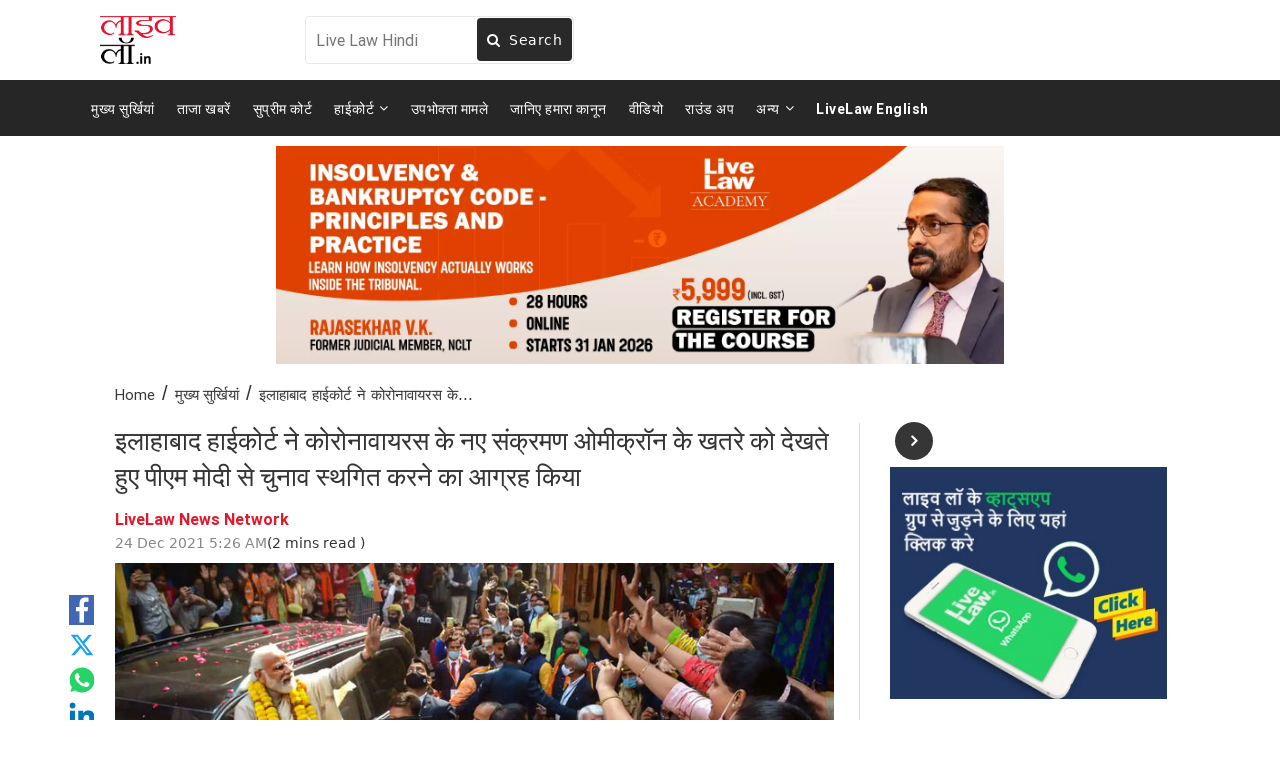

--- FILE ---
content_type: text/html; charset=utf-8
request_url: https://drive.google.com/viewerng/viewer?embedded=true&url=https://hindi.livelaw.in/pdf_upload/baila527032021-406631-406644.pdf
body_size: 2309
content:
<!DOCTYPE html><html lang="en" dir="ltr"><head><title>baila527032021-406631-406644.pdf</title><link rel="stylesheet" type="text/css" href="//www.gstatic.com/_/apps-viewer/_/ss/k=apps-viewer.standalone.vzKgvMed-Gs.L.W.O/am=AAQD/d=0/rs=AC2dHMLD5zb8j62TiGE8IPE3mdAlhWuBGg" nonce="dLDtba1BdCpE6vXxruOZbw"/></head><body><div class="ndfHFb-c4YZDc ndfHFb-c4YZDc-AHmuwe-Hr88gd-OWB6Me dif24c vhoiae LgGVmb bvmRsc ndfHFb-c4YZDc-TSZdd ndfHFb-c4YZDc-TJEFFc ndfHFb-c4YZDc-vyDMJf-aZ2wEe ndfHFb-c4YZDc-i5oIFb ndfHFb-c4YZDc-uoC0bf ndfHFb-c4YZDc-e1YmVc" aria-label="Showing viewer."><div class="ndfHFb-c4YZDc-zTETae"></div><div class="ndfHFb-c4YZDc-JNEHMb"></div><div class="ndfHFb-c4YZDc-K9a4Re"><div class="ndfHFb-c4YZDc-E7ORLb-LgbsSe ndfHFb-c4YZDc-LgbsSe-OWB6Me" aria-label="Previous"><div class="ndfHFb-c4YZDc-DH6Rkf-AHe6Kc"><div class="ndfHFb-c4YZDc-Bz112c ndfHFb-c4YZDc-DH6Rkf-Bz112c"></div></div></div><div class="ndfHFb-c4YZDc-tJiF1e-LgbsSe ndfHFb-c4YZDc-LgbsSe-OWB6Me" aria-label="Next"><div class="ndfHFb-c4YZDc-DH6Rkf-AHe6Kc"><div class="ndfHFb-c4YZDc-Bz112c ndfHFb-c4YZDc-DH6Rkf-Bz112c"></div></div></div><div class="ndfHFb-c4YZDc-q77wGc"></div><div class="ndfHFb-c4YZDc-K9a4Re-nKQ6qf ndfHFb-c4YZDc-TvD9Pc-qnnXGd" role="main"><div class="ndfHFb-c4YZDc-EglORb-ge6pde ndfHFb-c4YZDc-K9a4Re-ge6pde-Ne3sFf" role="status" tabindex="-1" aria-label="Loading"><div class="ndfHFb-c4YZDc-EglORb-ge6pde-RJLb9c ndfHFb-c4YZDc-AHmuwe-wcotoc-zTETae"><div class="ndfHFb-aZ2wEe" dir="ltr"><div class="ndfHFb-vyDMJf-aZ2wEe auswjd"><div class="aZ2wEe-pbTTYe aZ2wEe-v3pZbf"><div class="aZ2wEe-LkdAo-e9ayKc aZ2wEe-LK5yu"><div class="aZ2wEe-LkdAo aZ2wEe-hj4D6d"></div></div><div class="aZ2wEe-pehrl-TpMipd"><div class="aZ2wEe-LkdAo aZ2wEe-hj4D6d"></div></div><div class="aZ2wEe-LkdAo-e9ayKc aZ2wEe-qwU8Me"><div class="aZ2wEe-LkdAo aZ2wEe-hj4D6d"></div></div></div><div class="aZ2wEe-pbTTYe aZ2wEe-oq6NAc"><div class="aZ2wEe-LkdAo-e9ayKc aZ2wEe-LK5yu"><div class="aZ2wEe-LkdAo aZ2wEe-hj4D6d"></div></div><div class="aZ2wEe-pehrl-TpMipd"><div class="aZ2wEe-LkdAo aZ2wEe-hj4D6d"></div></div><div class="aZ2wEe-LkdAo-e9ayKc aZ2wEe-qwU8Me"><div class="aZ2wEe-LkdAo aZ2wEe-hj4D6d"></div></div></div><div class="aZ2wEe-pbTTYe aZ2wEe-gS7Ybc"><div class="aZ2wEe-LkdAo-e9ayKc aZ2wEe-LK5yu"><div class="aZ2wEe-LkdAo aZ2wEe-hj4D6d"></div></div><div class="aZ2wEe-pehrl-TpMipd"><div class="aZ2wEe-LkdAo aZ2wEe-hj4D6d"></div></div><div class="aZ2wEe-LkdAo-e9ayKc aZ2wEe-qwU8Me"><div class="aZ2wEe-LkdAo aZ2wEe-hj4D6d"></div></div></div><div class="aZ2wEe-pbTTYe aZ2wEe-nllRtd"><div class="aZ2wEe-LkdAo-e9ayKc aZ2wEe-LK5yu"><div class="aZ2wEe-LkdAo aZ2wEe-hj4D6d"></div></div><div class="aZ2wEe-pehrl-TpMipd"><div class="aZ2wEe-LkdAo aZ2wEe-hj4D6d"></div></div><div class="aZ2wEe-LkdAo-e9ayKc aZ2wEe-qwU8Me"><div class="aZ2wEe-LkdAo aZ2wEe-hj4D6d"></div></div></div></div></div></div><span class="ndfHFb-c4YZDc-EglORb-ge6pde-fmcmS ndfHFb-c4YZDc-AHmuwe-wcotoc-zTETae" aria-hidden="true">Loading&hellip;</span></div><div class="ndfHFb-c4YZDc-ujibv-nUpftc"><img class="ndfHFb-c4YZDc-ujibv-JUCs7e" src="/viewerng/thumb?ds=[base64]%3D&amp;ck=lantern&amp;dsmi=unknown&amp;authuser&amp;w=800&amp;webp=true&amp;p=proj"/></div></div></div></div><script nonce="BpWWcRaWp-imiqSvm--X4A">/*

 Copyright The Closure Library Authors.
 SPDX-License-Identifier: Apache-2.0
*/
function c(a,e,f){a._preloadFailed||a.complete&&a.naturalWidth===void 0?f():a.complete&&a.naturalWidth?e():(a.addEventListener("load",function(){e()},!1),a.addEventListener("error",function(){f()},!1))}
for(var d=function(a,e,f,k){function l(){b.style.display="none"}var g=document.body.getElementsByClassName(a)[0];if(k)var b=document.getElementById(k);else{if(!g)return;b=g.getElementsByClassName(f)[0];if(!b)return}b._preloadStartTime=Date.now();b.onerror=function(){this._preloadFailed=!0};c(b,function(){b.naturalWidth<800?l():(b._preloadEndTime||(b._preloadEndTime=Date.now()),e&&(g.getElementsByClassName(e)[0].style.display="none"))},l)},h=["_initStaticViewer"],m=this||self,n;h.length&&(n=h.shift());)h.length||
d===void 0?m=m[n]&&m[n]!==Object.prototype[n]?m[n]:m[n]={}:m[n]=d;
</script><script nonce="BpWWcRaWp-imiqSvm--X4A">_initStaticViewer('ndfHFb-c4YZDc-K9a4Re-nKQ6qf','ndfHFb-c4YZDc-EglORb-ge6pde','ndfHFb-c4YZDc-ujibv-JUCs7e')</script><script type="text/javascript" charset="UTF-8" src="//www.gstatic.com/_/apps-viewer/_/js/k=apps-viewer.standalone.en_US.8tZBXSLVE10.O/am=AAQD/d=1/rs=AC2dHMJgfF1AL81J8zrqzn3m1kkDpv_iVA/m=main" nonce="BpWWcRaWp-imiqSvm--X4A"></script><script type="text/javascript" src="https://apis.google.com/js/client.js" nonce="BpWWcRaWp-imiqSvm--X4A"></script><script type="text/javascript" nonce="BpWWcRaWp-imiqSvm--X4A">_init([["0",null,null,null,null,2,null,null,null,null,0,[1],null,null,null,"https://drive.google.com",null,null,null,null,null,null,null,null,null,null,null,null,null,null,null,null,[["core-744-RC1","prod"],12,1,1],null,null,null,null,[null,null,null,null,"https://accounts.google.com/ServiceLogin?passive\u003d1209600\u0026continue\u003dhttps://drive.google.com/viewerng/viewer?embedded%3Dtrue%26url%3Dhttps://hindi.livelaw.in/pdf_upload/baila527032021-406631-406644.pdf\u0026hl\u003den-US\u0026followup\u003dhttps://drive.google.com/viewerng/viewer?embedded%3Dtrue%26url%3Dhttps://hindi.livelaw.in/pdf_upload/baila527032021-406631-406644.pdf",null,null,null,0],null,null,null,null,null,null,null,null,null,null,null,null,null,null,null,0,null,null,null,null,null,null,null,null,null,null,null,null,null,null,null,null,null,null,null,null,null,null,null,null,null,null,null,null,null,null,null,null,null,null,null,null,null,null,null,null,null,null,null,null,null,null,null,null,null,null,null,null,null,null,null,null,null,null,null,null,null,null,null,null,null,null,null,null,null,null,null,null,null,null,null,null,null,null,null,null,null,null,null,null,null,null,null,null,1],[null,"baila527032021-406631-406644.pdf","/viewerng/thumb?ds\[base64]%3D\u0026ck\u003dlantern\u0026dsmi\u003dunknown\u0026authuser\u0026w\u003d800\u0026webp\u003dtrue\u0026p\u003dproj",null,null,null,null,null,null,"/viewerng/upload?ds\[base64]%3D\u0026ck\u003dlantern\u0026dsmi\u003dunknown\u0026authuser\u0026p\u003dproj",null,"application/pdf",null,null,1,null,"/viewerng/viewer?url\u003dhttps://hindi.livelaw.in/pdf_upload/baila527032021-406631-406644.pdf",null,"https://hindi.livelaw.in/pdf_upload/baila527032021-406631-406644.pdf",null,null,0,null,null,null,null,null,"/viewerng/standalone/refresh?embedded\u003dtrue\u0026url\u003dhttps://hindi.livelaw.in/pdf_upload/baila527032021-406631-406644.pdf",[null,null,"meta?id\u003dACFrOgCTJIki2FGO1zQ9MnWU2UYSKHno7dlcMUfMKJiNA6EMCFwooIkFPgw1NlYGS474S6-wkAwukJF7OvmXaFSOaOTVSDOcCXc4C2GCNAsRidMH15VNHBFzhaZrg1-VySQxZLY_DdQwSrI9y1Ie","img?id\u003dACFrOgCTJIki2FGO1zQ9MnWU2UYSKHno7dlcMUfMKJiNA6EMCFwooIkFPgw1NlYGS474S6-wkAwukJF7OvmXaFSOaOTVSDOcCXc4C2GCNAsRidMH15VNHBFzhaZrg1-VySQxZLY_DdQwSrI9y1Ie","press?id\u003dACFrOgCTJIki2FGO1zQ9MnWU2UYSKHno7dlcMUfMKJiNA6EMCFwooIkFPgw1NlYGS474S6-wkAwukJF7OvmXaFSOaOTVSDOcCXc4C2GCNAsRidMH15VNHBFzhaZrg1-VySQxZLY_DdQwSrI9y1Ie","status?id\u003dACFrOgCTJIki2FGO1zQ9MnWU2UYSKHno7dlcMUfMKJiNA6EMCFwooIkFPgw1NlYGS474S6-wkAwukJF7OvmXaFSOaOTVSDOcCXc4C2GCNAsRidMH15VNHBFzhaZrg1-VySQxZLY_DdQwSrI9y1Ie","https://doc-0g-bk-apps-viewer.googleusercontent.com/viewer/secure/pdf/3nb9bdfcv3e2h2k1cmql0ee9cvc5lole/g3isdkhillkufmdvi3rni2fg0eaoh9d6/1769015400000/lantern/*/ACFrOgCTJIki2FGO1zQ9MnWU2UYSKHno7dlcMUfMKJiNA6EMCFwooIkFPgw1NlYGS474S6-wkAwukJF7OvmXaFSOaOTVSDOcCXc4C2GCNAsRidMH15VNHBFzhaZrg1-VySQxZLY_DdQwSrI9y1Ie",null,"presspage?id\u003dACFrOgCTJIki2FGO1zQ9MnWU2UYSKHno7dlcMUfMKJiNA6EMCFwooIkFPgw1NlYGS474S6-wkAwukJF7OvmXaFSOaOTVSDOcCXc4C2GCNAsRidMH15VNHBFzhaZrg1-VySQxZLY_DdQwSrI9y1Ie"],null,null,null,"pdf"],"","",2]);</script></body></html>